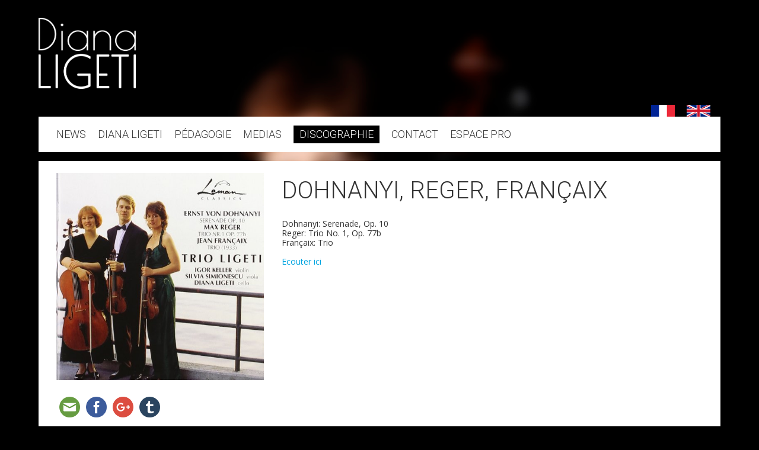

--- FILE ---
content_type: text/html; charset=UTF-8
request_url: https://www.dianaligeti.eu/discography/dohnanyi-reger-francaix/
body_size: 5651
content:
<!DOCTYPE html>
<html lang="fr-FR">
<head>
<meta charset="UTF-8" />
<meta name="viewport" content="width=device-width">
<title>Dohnanyi, Reger, Françaix  |  Diana Ligeti</title>
<link rel="stylesheet" type="text/css" href="https://www.dianaligeti.eu/wp-content/themes/k3/css/bootstrap.css" />
<link rel="stylesheet" type="text/css" href="https://www.dianaligeti.eu/wp-content/themes/k3/style.css" />
<link rel="icon" type="image/png" href="https://www.dianaligeti.eu/wp-content/uploads/2015/06/favicon.png" />
<link href='https://fonts.googleapis.com/css?family=Roboto:300,700,400italic|Open Sans:400,700' rel='stylesheet' type='text/css'><style type="text/css">
	<!--
	body{
		font-family: "Open Sans";
		background-color:#000000;
		height:100%;
		width:100%;
	}
	#comments h3 small a#cancel-comment-reply-link{
		font-family: "Open Sans";
		color:#00a4e0;
	}
	h1, h2, h3, h4, h5, h6, .meta, #menu, .navigation, .comment-author .fn, select.responsiveMenuSelect, .events-viewlist, .tribe-events-list-separator-month, .tribe-events-back, .tribe-events-schedule, .tribe-events-calendar thead, .tribe-events-month-event-title .url, .tribe-events-list-event-title .url{
		font-family: "Roboto";
		text-transform: uppercase;
	}
	.single .repertoire ul li{
		font-family: "Roboto";
		text-transform: uppercase;
	}
	.single .repertoire ul li ul li{
		font-family: "Open Sans";
		text-transform: none;
	}
	a{
		color:#00a4e0;
	}
	h1 a, h2 a, h3 a, h4 a, h5 a, h6 a, .post-edit-link, .navigation a, #home-menubar #menu li a, #header .menu li a{
		color:inherit;
		-o-transition:.5s;
		-ms-transition:.5s;
		-moz-transition:.5s;
		-webkit-transition:.5s;
		transition:.5s;
	}
	h1 a:hover, h2 a:hover, h3 a:hover, h4 a:hover, h5 a:hover, h6 a:hover, .post-edit-link:hover, .navigation a:hover, #home-menubar #menu li a:hover, #header #menu li a:hover{
		color:#00a4e0;
		text-decoration:none;
	}
	-->
</style>
<script>(function(d, s, id){
				 var js, fjs = d.getElementsByTagName(s)[0];
				 if (d.getElementById(id)) {return;}
				 js = d.createElement(s); js.id = id;
				 js.src = "//connect.facebook.net/en_US/sdk.js#xfbml=1&version=v2.6";
				 fjs.parentNode.insertBefore(js, fjs);
			   }(document, 'script', 'facebook-jssdk'));</script><link rel="alternate" hreflang="fr-FR" href="https://www.dianaligeti.eu/discography/dohnanyi-reger-francaix/" />
<link rel="alternate" hreflang="en-US" href="https://www.dianaligeti.eu/discography/dohnanyi-reger-francaix/?lang=en" />
<link rel='dns-prefetch' href='//ws.sharethis.com' />
<link rel='dns-prefetch' href='//ajax.googleapis.com' />
<link rel='dns-prefetch' href='//maxcdn.bootstrapcdn.com' />
<link rel='dns-prefetch' href='//s.w.org' />
<link rel="alternate" type="application/rss+xml" title="Diana Ligeti &raquo; Flux" href="https://www.dianaligeti.eu/feed/" />
<link rel="alternate" type="application/rss+xml" title="Diana Ligeti &raquo; Flux des commentaires" href="https://www.dianaligeti.eu/comments/feed/" />
		<script type="text/javascript">
			window._wpemojiSettings = {"baseUrl":"https:\/\/s.w.org\/images\/core\/emoji\/11\/72x72\/","ext":".png","svgUrl":"https:\/\/s.w.org\/images\/core\/emoji\/11\/svg\/","svgExt":".svg","source":{"concatemoji":"https:\/\/www.dianaligeti.eu\/wp-includes\/js\/wp-emoji-release.min.js"}};
			!function(e,a,t){var n,r,o,i=a.createElement("canvas"),p=i.getContext&&i.getContext("2d");function s(e,t){var a=String.fromCharCode;p.clearRect(0,0,i.width,i.height),p.fillText(a.apply(this,e),0,0);e=i.toDataURL();return p.clearRect(0,0,i.width,i.height),p.fillText(a.apply(this,t),0,0),e===i.toDataURL()}function c(e){var t=a.createElement("script");t.src=e,t.defer=t.type="text/javascript",a.getElementsByTagName("head")[0].appendChild(t)}for(o=Array("flag","emoji"),t.supports={everything:!0,everythingExceptFlag:!0},r=0;r<o.length;r++)t.supports[o[r]]=function(e){if(!p||!p.fillText)return!1;switch(p.textBaseline="top",p.font="600 32px Arial",e){case"flag":return s([55356,56826,55356,56819],[55356,56826,8203,55356,56819])?!1:!s([55356,57332,56128,56423,56128,56418,56128,56421,56128,56430,56128,56423,56128,56447],[55356,57332,8203,56128,56423,8203,56128,56418,8203,56128,56421,8203,56128,56430,8203,56128,56423,8203,56128,56447]);case"emoji":return!s([55358,56760,9792,65039],[55358,56760,8203,9792,65039])}return!1}(o[r]),t.supports.everything=t.supports.everything&&t.supports[o[r]],"flag"!==o[r]&&(t.supports.everythingExceptFlag=t.supports.everythingExceptFlag&&t.supports[o[r]]);t.supports.everythingExceptFlag=t.supports.everythingExceptFlag&&!t.supports.flag,t.DOMReady=!1,t.readyCallback=function(){t.DOMReady=!0},t.supports.everything||(n=function(){t.readyCallback()},a.addEventListener?(a.addEventListener("DOMContentLoaded",n,!1),e.addEventListener("load",n,!1)):(e.attachEvent("onload",n),a.attachEvent("onreadystatechange",function(){"complete"===a.readyState&&t.readyCallback()})),(n=t.source||{}).concatemoji?c(n.concatemoji):n.wpemoji&&n.twemoji&&(c(n.twemoji),c(n.wpemoji)))}(window,document,window._wpemojiSettings);
		</script>
		<style type="text/css">
img.wp-smiley,
img.emoji {
	display: inline !important;
	border: none !important;
	box-shadow: none !important;
	height: 1em !important;
	width: 1em !important;
	margin: 0 .07em !important;
	vertical-align: -0.1em !important;
	background: none !important;
	padding: 0 !important;
}
</style>
<link rel='stylesheet' id='contact-form-7-css'  href='https://www.dianaligeti.eu/wp-content/plugins/contact-form-7/includes/css/styles.css' type='text/css' media='all' />
<link rel='stylesheet' id='responsive-lightbox-swipebox-css'  href='https://www.dianaligeti.eu/wp-content/plugins/responsive-lightbox/assets/swipebox/css/swipebox.min.css' type='text/css' media='all' />
<link rel='stylesheet' id='simple-share-buttons-adder-font-awesome-css'  href='//maxcdn.bootstrapcdn.com/font-awesome/4.3.0/css/font-awesome.min.css' type='text/css' media='all' />
<link rel='stylesheet' id='wpml-legacy-horizontal-list-0-css'  href='https://www.dianaligeti.eu/wp-content/plugins/sitepress-multilingual-cms/templates/language-switchers/legacy-list-horizontal/style.css' type='text/css' media='all' />
<style id='wpml-legacy-horizontal-list-0-inline-css' type='text/css'>
.wpml-ls-statics-shortcode_actions{background-color:#eeeeee;}.wpml-ls-statics-shortcode_actions, .wpml-ls-statics-shortcode_actions .wpml-ls-sub-menu, .wpml-ls-statics-shortcode_actions a {border-color:#cdcdcd;}.wpml-ls-statics-shortcode_actions a {color:#444444;background-color:#ffffff;}.wpml-ls-statics-shortcode_actions a:hover,.wpml-ls-statics-shortcode_actions a:focus {color:#000000;background-color:#eeeeee;}.wpml-ls-statics-shortcode_actions .wpml-ls-current-language>a {color:#444444;background-color:#ffffff;}.wpml-ls-statics-shortcode_actions .wpml-ls-current-language:hover>a, .wpml-ls-statics-shortcode_actions .wpml-ls-current-language>a:focus {color:#000000;background-color:#eeeeee;}
</style>
<link rel='stylesheet' id='cleaner-gallery-css'  href='https://www.dianaligeti.eu/wp-content/plugins/cleaner-gallery/css/gallery.min.css' type='text/css' media='all' />
<script type='text/javascript' src='https://ajax.googleapis.com/ajax/libs/jquery/1.11.0/jquery.min.js'></script>
<script type='text/javascript' src='https://www.dianaligeti.eu/wp-content/plugins/responsive-lightbox/assets/swipebox/js/jquery.swipebox.min.js'></script>
<script type='text/javascript' src='https://www.dianaligeti.eu/wp-content/plugins/responsive-lightbox/assets/infinitescroll/infinite-scroll.pkgd.min.js'></script>
<script type='text/javascript'>
/* <![CDATA[ */
var rlArgs = {"script":"swipebox","selector":"lightbox","customEvents":"","activeGalleries":"1","animation":"1","hideCloseButtonOnMobile":"0","removeBarsOnMobile":"0","hideBars":"1","hideBarsDelay":"5000","videoMaxWidth":"1080","useSVG":"1","loopAtEnd":"0","woocommerce_gallery":"0","ajaxurl":"https:\/\/www.dianaligeti.eu\/wp-admin\/admin-ajax.php","nonce":"41cbf6175a"};
/* ]]> */
</script>
<script type='text/javascript' src='https://www.dianaligeti.eu/wp-content/plugins/responsive-lightbox/js/front.js'></script>
<script id='st_insights_js' type='text/javascript' src='https://ws.sharethis.com/button/st_insights.js?publisher=4d48b7c5-0ae3-43d4-bfbe-3ff8c17a8ae6&#038;product=simpleshare'></script>
<link rel='https://api.w.org/' href='https://www.dianaligeti.eu/wp-json/' />
<link rel="EditURI" type="application/rsd+xml" title="RSD" href="https://www.dianaligeti.eu/xmlrpc.php?rsd" />
<link rel="wlwmanifest" type="application/wlwmanifest+xml" href="https://www.dianaligeti.eu/wp-includes/wlwmanifest.xml" /> 
<link rel='prev' title='Ernest Chausson &#8211; César Franck' href='https://www.dianaligeti.eu/discography/ernest-chausson-cesar-franck-2/' />

<link rel="canonical" href="https://www.dianaligeti.eu/discography/dohnanyi-reger-francaix/" />
<link rel='shortlink' href='https://www.dianaligeti.eu/?p=709' />
<link rel="alternate" type="application/json+oembed" href="https://www.dianaligeti.eu/wp-json/oembed/1.0/embed?url=https%3A%2F%2Fwww.dianaligeti.eu%2Fdiscography%2Fdohnanyi-reger-francaix%2F" />
<link rel="alternate" type="text/xml+oembed" href="https://www.dianaligeti.eu/wp-json/oembed/1.0/embed?url=https%3A%2F%2Fwww.dianaligeti.eu%2Fdiscography%2Fdohnanyi-reger-francaix%2F&#038;format=xml" />
<meta name="generator" content="WPML ver:3.6.1 stt:1,4;" />
		
<!-- Responsive Select CSS 
================================================================ -->
<style type="text/css" id="responsive-select-css">
.responsiveSelectContainer select.responsiveMenuSelect, select.responsiveMenuSelect{
	display:none;
}

@media (max-width: 960px) {
	.responsiveSelectContainer{
		border:none !important;
		background:none !important;
		box-shadow:none !important;
		height:auto !important;
		max-height:none !important;
		visibility:visible !important;
	}
	.responsiveSelectContainer ul, ul.responsiveSelectFullMenu, #megaMenu ul.megaMenu.responsiveSelectFullMenu{
		display: none !important;
	}
	.responsiveSelectContainer select.responsiveMenuSelect, select.responsiveMenuSelect { 
		display: inline-block; 
		width:100%;
	}
}	
</style>
<!-- end Responsive Select CSS -->

<!-- Responsive Select JS
================================================================ -->
<script type="text/javascript">
jQuery(document).ready( function($){
	$( '.responsiveMenuSelect' ).change(function() {
		var loc = $(this).find( 'option:selected' ).val();
		if( loc != '' && loc != '#' ) window.location = loc;
	});
	//$( '.responsiveMenuSelect' ).val('');
});
</script>
<!-- end Responsive Select JS -->
		
</head><body class="discography-template-default single single-discography postid-709">
<div id="wrapper" class="hfeed">
	<header id="header" role="banner">
		<section id="branding">
		<div id="site-title"><a href="https://www.dianaligeti.eu/" title="Diana Ligeti" rel="home"><img src="https://www.dianaligeti.eu/wp-content/uploads/2015/06/diana-logo.png" alt="" /></a></div>
		<div class="clear"></div>
		</section>
		
<div class="lang_sel_list_horizontal wpml-ls-statics-shortcode_actions wpml-ls wpml-ls-legacy-list-horizontal" id="lang_sel_list">
	<ul><li class="icl-fr wpml-ls-slot-shortcode_actions wpml-ls-item wpml-ls-item-fr wpml-ls-current-language wpml-ls-first-item wpml-ls-item-legacy-list-horizontal">
				<a href="https://www.dianaligeti.eu/discography/dohnanyi-reger-francaix/" class="lang_sel_sel"><img class="wpml-ls-flag iclflag" src="https://www.dianaligeti.eu/wp-content/uploads/flags/FR-flag.png" alt="fr" title="Français"></a>
			</li><li class="icl-en wpml-ls-slot-shortcode_actions wpml-ls-item wpml-ls-item-en wpml-ls-last-item wpml-ls-item-legacy-list-horizontal">
				<a href="https://www.dianaligeti.eu/discography/dohnanyi-reger-francaix/?lang=en" class="lang_sel_other"><img class="wpml-ls-flag iclflag" src="https://www.dianaligeti.eu/wp-content/uploads/flags/UK-flag.png" alt="en" title="English"></a>
			</li></ul>
</div>		<nav id="menu" role="navigation">
		<div class="responsiveSelectContainer"><ul id="menu-menu-fr-1" class="menu responsiveSelectFullMenu"><li class="menu-item-object-blog menu-item menu-item-type-post_type menu-item-object-page current_page_parent menu-item-293"><a href="https://www.dianaligeti.eu/news/">News</a></li>
<li class="menu-item menu-item-type-post_type menu-item-object-biography menu-item-694"><a href="https://www.dianaligeti.eu/biography/biographie/">Diana Ligeti</a></li>
<li class="menu-item menu-item-type-post_type menu-item-object-page menu-item-698"><a href="https://www.dianaligeti.eu/pedagogie/">Pédagogie</a></li>
<li class="menu-item-object-gallery menu-item menu-item-type-post_type menu-item-424"><a href="https://www.dianaligeti.eu/gallery/photos/">Medias</a></li>
<li class="menu-item-object-discography menu-item menu-item-type-custom menu-item-object-custom menu-item-251"><a href="/discography/?lang=fr">Discographie</a></li>
<li class="menu-item menu-item-type-post_type menu-item-object-page menu-item-307"><a href="https://www.dianaligeti.eu/contact/">Contact</a></li>
<li class="menu-item menu-item-type-post_type menu-item-object-download menu-item-417"><a href="https://www.dianaligeti.eu/download/documents/">Espace Pro</a></li>
</ul><select class="responsiveMenuSelect"><option value="" >Menu</option><option  id="menu-item-293" value="https://www.dianaligeti.eu/news/">News</option>
<option  id="menu-item-694" value="https://www.dianaligeti.eu/biography/biographie/">Diana Ligeti</option>
<option  id="menu-item-698" value="https://www.dianaligeti.eu/pedagogie/">Pédagogie</option>
<option  id="menu-item-424" value="https://www.dianaligeti.eu/gallery/photos/">Medias</option>
<option  id="menu-item-251" value="/discography/?lang=fr">Discographie</option>
<option  id="menu-item-307" value="https://www.dianaligeti.eu/contact/">Contact</option>
<option  id="menu-item-417" value="https://www.dianaligeti.eu/download/documents/">Espace Pro</option>
</select></div>		</nav>
	</header>

	<div id="container">
<section id="content discography" role="main">
			
	<article id="post-709" class="post-709 discography type-discography status-publish has-post-thumbnail hentry">
		<header>
			<div class="floatleft featured-image">					<a href="https://www.dianaligeti.eu/wp-content/uploads/2016/05/dohnany.jpg" rel="lightbox">
				<img width="500" height="477" src="https://www.dianaligeti.eu/wp-content/uploads/2016/05/dohnany.jpg" class="attachment-disco-thumb size-disco-thumb wp-post-image" alt="" srcset="https://www.dianaligeti.eu/wp-content/uploads/2016/05/dohnany.jpg 500w, https://www.dianaligeti.eu/wp-content/uploads/2016/05/dohnany-300x286.jpg 300w" sizes="(max-width: 500px) 100vw, 500px" />					</a>
				</div>
			<div class="meta"><div class="floatright"></div></div>
			<h1 class="entry-title">Dohnanyi, Reger, Françaix</h1>		</header>
		<section class="entry-content">
<p>Dohnanyi: Serenade, Op. 10<br />
Reger: Trio No. 1, Op. 77b<br />
Françaix: Trio</p>
<p><a href="http://www.allmusic.com/album/dohnanyi-serenade-op-10-reger-trio-no-1-op-77b-fran%C3%A7ais-trio-mw0001391897">Ecouter ici</a></p>
<!-- Simple Share Buttons Adder (7.4.18) simplesharebuttons.com --><div id="ssba-classic-2" class="ssba ssbp-wrap left ssbp--theme-1"><div style="text-align:left"><a data-site="email" class="ssba_email_share" href="mailto:?subject=Dohnanyi,%20Reger,%20Françaix&#038;body=%20https://www.dianaligeti.eu/discography/dohnanyi-reger-francaix/"><img src="https://www.dianaligeti.eu/wp-content/plugins/simple-share-buttons-adder/buttons/somacro/email.png" style="width: 35px;" title="Email" class="ssba ssba-img" alt="Email this to someone" /><div title="email" class="ssbp-text">email</div></a><a data-site="" class="ssba_facebook_share" href="http://www.facebook.com/sharer.php?u=https://www.dianaligeti.eu/discography/dohnanyi-reger-francaix/"  target="_blank" ><img src="https://www.dianaligeti.eu/wp-content/plugins/simple-share-buttons-adder/buttons/somacro/facebook.png" style="width: 35px;" title="Facebook" class="ssba ssba-img" alt="Share on Facebook" /><div title="Facebook" class="ssbp-text">Facebook</div></a><a data-site="" class="ssba_google_share" href="https://plus.google.com/share?url=https://www.dianaligeti.eu/discography/dohnanyi-reger-francaix/"  target=&quot;_blank&quot; ><img src="https://www.dianaligeti.eu/wp-content/plugins/simple-share-buttons-adder/buttons/somacro/google.png" style="width: 35px;" title="Google+" class="ssba ssba-img" alt="Share on Google+" /><div title="Google+" class="ssbp-text">Google+</div></a><a data-site="tumblr" class="ssba_tumblr_share" href="http://www.tumblr.com/share/link?url=https://www.dianaligeti.eu/discography/dohnanyi-reger-francaix/"  target=&quot;_blank&quot; ><img src="https://www.dianaligeti.eu/wp-content/plugins/simple-share-buttons-adder/buttons/somacro/tumblr.png" style="width: 35px;" title="tumblr" class="ssba ssba-img" alt="Share on Tumblr" /><div title="Tumblr" class="ssbp-text">Tumblr</div></a></div></div><div class="entry-links"></div>
</section>		<footer class="entry-footer">
<span class="tag-links"></span>
</footer> 	</article>
		<footer class="footer">
	</footer>
</section>
<aside id="sidebar" role="complementary">
</aside><div class="clear"></div>
</div>
<footer id="footer" role="contentinfo">
	<div id="social">
			</div>
	<div id="copyright">
		&copy; 2026 <a href="http://www.francoissechet.com/">François Sechet</a>	</div>
</footer>
</div>
<link rel='stylesheet' id='simple-share-buttons-adder-ssba-css'  href='https://www.dianaligeti.eu/wp-content/plugins/simple-share-buttons-adder/css/ssba.css' type='text/css' media='all' />
<style id='simple-share-buttons-adder-ssba-inline-css' type='text/css'>
	.ssba {
									
									
									
									
								}
								.ssba img
								{
									width: 35px !important;
									padding: 5px;
									border:  0;
									box-shadow: none !important;
									display: inline !important;
									vertical-align: middle;
									box-sizing: unset;
								}
								
								#ssba-classic-2 .ssbp-text {
									display: none!important;
								}
								
								.ssba .fb-save
								{
								padding: 5px;
								line-height: 30px; }
								.ssba, .ssba a
								{
									text-decoration:none;
									background: none;
									
									
									
									font-weight: bold;
								}
								
@font-face {
				font-family: 'ssbp';
				src:url('https://www.dianaligeti.eu/wp-content/plugins/simple-share-buttons-adder/fonts/ssbp.eot?xj3ol1');
				src:url('https://www.dianaligeti.eu/wp-content/plugins/simple-share-buttons-adder/fonts/ssbp.eot?#iefixxj3ol1') format('embedded-opentype'),
					url('https://www.dianaligeti.eu/wp-content/plugins/simple-share-buttons-adder/fonts/ssbp.woff?xj3ol1') format('woff'),
					url('https://www.dianaligeti.eu/wp-content/plugins/simple-share-buttons-adder/fonts/ssbp.ttf?xj3ol1') format('truetype'),
					url('https://www.dianaligeti.eu/wp-content/plugins/simple-share-buttons-adder/fonts/ssbp.svg?xj3ol1#ssbp') format('svg');
				font-weight: normal;
				font-style: normal;

				/* Better Font Rendering =========== */
				-webkit-font-smoothing: antialiased;
				-moz-osx-font-smoothing: grayscale;
			}
</style>
<script type='text/javascript'>
/* <![CDATA[ */
var wpcf7 = {"apiSettings":{"root":"https:\/\/www.dianaligeti.eu\/wp-json\/contact-form-7\/v1","namespace":"contact-form-7\/v1"},"recaptcha":{"messages":{"empty":"Merci de confirmer que vous n\u2019\u00eates pas un robot."}},"cached":"1"};
/* ]]> */
</script>
<script type='text/javascript' src='https://www.dianaligeti.eu/wp-content/plugins/contact-form-7/includes/js/scripts.js'></script>
<script type='text/javascript' src='https://www.dianaligeti.eu/wp-content/plugins/simple-share-buttons-adder/js/ssba.js'></script>
<script type='text/javascript'>
Main.boot( [] );
</script>
<script type='text/javascript' src='https://www.dianaligeti.eu/wp-includes/js/wp-embed.min.js'></script>
<script type='text/javascript'>
/* <![CDATA[ */
var icl_vars = {"current_language":"fr","icl_home":"https:\/\/www.dianaligeti.eu","ajax_url":"https:\/\/www.dianaligeti.eu\/wp-admin\/admin-ajax.php","url_type":"3"};
/* ]]> */
</script>
<script type='text/javascript' src='https://www.dianaligeti.eu/wp-content/plugins/sitepress-multilingual-cms/res/js/sitepress.js'></script>

<script type="text/javascript" language="javascript">
<!--
var posY = "center";
var posX = "center";
-->
</script>
<script src="https://www.dianaligeti.eu/wp-content/themes/k3/scripts/background.min.js" type="text/javascript"></script>
<script type="text/javascript">
	$.anystretch("https://www.dianaligeti.eu/wp-content/uploads/2015/06/back.jpg");
</script>
</body>
</html>

--- FILE ---
content_type: text/css
request_url: https://www.dianaligeti.eu/wp-content/themes/k3/style.css
body_size: 3778
content:
/*
Theme Name: K3
Theme URI:
Author: Francois Sechet
Author URI: http://www.francoissechet.com/
Description:
Version: 1.0
Text Domain:
*/

/* Meyerweb reset */

html, body, div, span, applet, object, iframe,
h1, h2, h3, h4, h5, h6, p, blockquote, pre,
a, abbr, acronym, address, big, cite, code,
del, dfn, em, img, ins, kbd, q, s, samp,
small, strike, strong, sub, sup, tt, var,
b, u, i, center,
dl, dt, dd, ol, ul, li,
fieldset, form, label, legend,
table, caption, tbody, tfoot, thead, tr, th, td,
article, aside, canvas, details, embed,
figure, figcaption, footer, header, hgroup,
menu, nav, output, ruby, section, summary,
time, mark, audio, video {
	margin: 0;
	padding: 0;
	border: 0;
	font-size: 100%;
	font: inherit;
	vertical-align: baseline;
	text-align: left;
}
/* HTML5 display-role reset for older browsers */
article, aside, details, figcaption, figure,
footer, header, hgroup, menu, nav, section {
	display: block;
}
body {
	line-height: 1;
}
ol, ul {
	list-style: none;
}
blockquote, q {
	quotes: none;
}
blockquote:before, blockquote:after,
q:before, q:after {
	content: '';
	content: none;
}
table {
	border-collapse: collapse;
	border-spacing: 0;
}


/* WORDPRESS RESET */
article,aside,details,figcaption,figure,footer,header,hgroup,menu,nav,section{display:block}.clear{clear:both;}
.sticky{}.bypostauthor{}.wp-caption{}.wp-caption-text{}.gallery-caption{}.alignright{}.alignleft{}.aligncenter{}

.alignleft{
	text-align: left;
}
.alignright{
	text-align: right;
}
.aligncenter{
	text-align: center;
}


/* TYPOGRAPHIE */
body{
	margin-bottom:16px;
	font-size:14px;
	line-height:16px;
	text-align: justify;
}
a{
	color:inherit;
	text-decoration: none;
}
a:hover{
	text-decoration: underline;
}
h1{
	font-size:40px;
	line-height: 60px;
	margin-bottom:18px;
}
h2{
	font-size:32px;
	line-height: 48px;
	margin-bottom:18px;
}
h3{
	font-size:26px;
	line-height: 32px;
	margin-bottom:16px;
}

p{
	margin-bottom:16px;
	font-size:14px;
	line-height:16px;
	text-align: justify;
}
blockquote {
	font-style: italic;
	margin: 0.25em 0;
	padding: 0.25em 40px;
	position: relative;
}

blockquote:before {
	display: block;
	content: "\201C";
	font-size: 80px;
	position: absolute;
	left: -10px;
	top: 15px;
	color: #7a7a7a;
}

blockquote cite {
	color: #999999;
	font-size: 14px;
	display: block;
	margin-top: 5px;
}

blockquote cite:before {
	content: "\2014 \2009";
}
strong, b, strong *, b * { font-weight: bold !important; }
em, i, em *, i * { font-style: italic !important; }


/* PLAYLIST */
.wp-playlist{
	display: block;
	clear:left;
}


/* PAGE STRUCTURE */
#wrapper, #home-wrapper{
	width:1150px;
	left:50%;
	margin-left:-575px;
	position:absolute;
}
#header{
	position:relative;
	margin-bottom:15px;
}
#site-title{
	padding:30px 0;
}
#site-title img{
	max-height:120px;
	max-width:60%;
	text-align: center;
}
#menu{
	background-color:#fff;
	padding:15px 30px;
}
#container{
	background-color:#fff;
	position:relative;
	padding:0 30px 30px 30px;
}
#footer{
	position:relative;
	bottom:0;
	padding:10px;
	color:#fff;
	font-size:12px;
	margin:auto;
}
#footer #social{
	float:right;
}
#footer #social img{
	margin:0 5px;
	height:30px;
	width:30px;
}
.half{
	width:50%;
	float:left;
}
.half p{
	margin-right:20px;
}
.half.last{
	width:50%;
	clear:right;
}


.floatright{
	float:right;
}
.clearright{
	clear:right;
}
.floatleft{
	float:left;
}
.clearleft{
	clear:left;
}

.featured-image{
	padding-right:30px;
}

.gallery{
	margin-bottom: 20px !important;
}
.gallery dl.gallery-item{
	float:left;
	width:auto;
}
.gallery br{
	display:none;
}
.gallery-icon{
	margin-bottom:15px;
}

.border-horizontal{
	border-bottom:1px solid #bbb;
	width:100%;
	margin-bottom: 0px;
}
.meta .floatright{
	padding-top:20px;
}
article{
	padding-top:20px;
}


/* SSBA */
.ssba{
	clear:both;
}
.forcessba .ssba{
	display:block;
}



/* MENU */
#header .menu, #home-menubar .menu{
	font-size:18px;
	line-height: 30px;
	min-height:30px;
}
#header .menu ul, #home-menubar .menu ul{ /* container class first unordered list */
	float:none;
}
#header .menu ul ul, ##home-menubar .menu ul ul { /* unordered list within an unordered list */

}
#header .menu li, #home-menubar .menu li { /* each navigation item */
	float:left;
	margin-right:20px;
}
#header .menu li a, #home-menubar .menu li a { /* each navigation item anchor */
	text-decoration: none;
}
#home-menubar{
	position:absolute;
	bottom:0;
}

.current_page_item,
.current-menu-item,
.current-cat,
.single-post .menu-item-object-blog,
.single-biography .menu-item-object-biography,
.single-repertoire .menu-item-object-repertoire,
.single-media .menu-item-object-media,
.post-type-archive-discography .menu-item-object-discography,
.single-discography .menu-item-object-discography,
.single-download .menu-item-object-download,
.single-gallery .menu-item-object-gallery,
.tribe-events-page-template .menu-item-object-events{ /* Class for Current Page */
	background-color: #000;
	color:#ffffff;
	padding:0 10px;
}
.menu-item-type-taxonomy{} /* Class for a Category */
.menu-item-type-post_type{} /* Class for Pages */
.menu-item-type-custom{} /* Class for any custom item that you added */
.menu-item-home{} /* Class for the Home Link */

select.responsiveMenuSelect{
	background: #000;
	background-image:url(images/menu.png);
	background-repeat:no-repeat;
	background-position:right center;
	outline: none;
	color:#fff;
	font-size:18px;
	border: 0px solid #bbb;
	padding:0 10px;
	border-radius: 2px;
	height: 30px;
	-webkit-appearance: none;
	-moz-appearance: none;
	appearance: none;
}


/* SEARCHFORM */
#searchform input[type="submit"]#searchsubmit {
	font: inherit;
	width:100px;
	height:30px;
	background-color:#fff;
	border:1px solid #bbb;
}

/* NAVIGATION */
#nav-above{
	height:50px;
	clear:both;
	margin-left:15px;
}
.nav-previous, .nav-next{
	line-height:30px;
	padding-top: 10px;
}
.nav-previous{
	float:left;
}
.nav-next{
	float:right;
}


/* PAGE */
.hentry.page{
	padding:20px 0 0 0 ;
	min-height:300px;
}


/* DISCOGRAPHY */
.post-type-archive-discography .ssba{
	display:none;
}
.post-type-archive-discography a img:hover{
	border:5px solid #000;
	-moz-box-sizing:border-box;
	-webkit-box-sizing:border-box;
	box-sizing:border-box;
}
.post-type-archive-discography #site-title a img, .post-type-archive-discography a img.iclflag{
	border:none;
	-moz-box-sizing:border-box;
	-webkit-box-sizing:border-box;
	box-sizing:border-box;
}
.post-type-archive-discography .entry-summary p{
	width:auto;
	height:auto;
	text-align: left;
}
.post-type-archive-discography h2.entry-title{
	margin:0;
	font-size: 26px;
	line-height: 32px;
}
.post-type-archive-discography .discography-subtext {
	height:200px;
	margin-top:5px;
	overflow: hidden;
}
.single-discography .featured-image{
	margin-bottom:20px;
}
.single-discography .featured-image img{
	width:350px;
	height:350px;
}


/* BLOG */
.hentry.post{
	border-top:1px solid #bbb;
	padding:20px 0 0 0 ;
	min-height:300px;
}
.blog .entry-content{
	margin-left:330px;
}



/* BIOGRAPHY */
.members-list{
	margin-right:20px;
	line-height: 50px;
	display:block;
	float:left;
}



/* REPERTOIRE */
.single .repertoire ul{
	clear:both;
	margin-bottom:20px;
}
.single .repertoire ul li{
	float:left;
}
.single .repertoire ul li ul{
	float:right;
	margin-left:20px;
}
.single .repertoire ul li ul li{
	float:none;
}

/* DOWNLOAD */

.single-download .ssba{
	display:none;
}


/* CONTACT */
.wpcf7-form input[type="text"],
.wpcf7-form input[type="email"]{
	margin-top:10px;
	height:30px;
	width:240px;
	padding:5px 10px;
	font-size: 14px;
	line-height: 30px;
	font-family: inherit;
	border:1px solid #BBB;
}
.wpcf7-form textarea{
	border:1px solid #333;
	margin-top:10px;
	width:240px;
	padding:5px 10px;
	font-size: 14px;
	font-family: inherit;
	border:1px solid #BBB;
}
.wpcf7-form input[type="submit"]{
	margin-top:10px;
	height:40px;
	width:auto;
	padding:5px 40px;
	font-size: 14px;
	line-height: 30px;
	font-family: inherit;
	border:1px solid #48c129;
	background:#48c129;
	color:#FFF;
}


/* ATTACHMENTS */
.full-attachments{
}
.sidebar-attachments{
	float:right;
	width:200px;
	margin:80px 20px 0 20px;
	position:absolute;
	bottom:0;
	right:0;
}
.attachments .attachment-thumb img, .attachments .attachment-thumb{
	float:left;
	max-height: 80px;
	max-width:80px;
	margin-right:10px;
}
.full-attachments li{
	float:left;
	width:350px;
	min-height:100px;
}

/* COMMENTS */

#comments{
	border-top:1px solid #bbb;
	margin-top:20px;
	padding-top:20px;
}
#comments p, #comments .reply, #comments .commentmetadata, #comments .says{
	font-size:12px;
}
#comments .says{
	text-transform:lowercase;
}

#comments .comment-body{
	padding-bottom: 20px;
}
#comments .comment-author img{
	float:left;
	margin-right:20px;
	width:50px;
	height:50px;
}
#comments .commentmetadata{
	margin-bottom:20px;
}
#comments .comment-body p, .reply{
	margin-left:70px;
}
#comments .comment ul.children{
	padding-left:30px;
	background-color:#F5F5F5;
	padding:20px 0 10px 30px;
	border-top:1px solid #bbb;
}
#comments .comment ul.children .depth-2{
	border-top:none;
}
#comments .comment.thread-even, #comments .comment.thread-odd{
	border-bottom: 1px solid #bbb;
	margin-bottom: 20px;
}
#comments h3 small a#cancel-comment-reply-link{
	text-transform: lowercase;
	clear:left;
	font-size: 12px;
	display:block;
}

/* CALENDAR */
/* divers */
.tribe-events-notices{
	border-radius:0 !important;
	color:#000 !important;
	text-shadow:none !important;
}
#tribe-events-pg-template{
	margin:0 !important;
	max-width:100% !important;
}


/* top bar */
.tribe-bar-views-inner label{
	float:left;
}
.tribe-events-back{
	height:50px;
	line-height: 50px;
	width:100%;
	border-top: 1px solid #bbb;
	clear:both;
}
.tribe-bar-disabled{
	clear:both !important;
	width:100%;
}
.divider-event-views{
	margin:0 10px;
}
.events-viewlist{
	margin:0;
	float:right;
	padding:0;
	line-height:30px;
}
#tribe-events .border-horizontal{
}



/* single */
.tribe-events-meta-group{
	padding:0 30px !important;
}
.tribe-events-schedule, .tribe-events-divider{
	vertical-align: middle !important;
	font-weight: normal !important;
	margin:0 !important;
}


/* list */
#tribe-events-content.tribe-events-list{
	margin:0 !important;
}
.tribe-events-list .time-details, .tribe-events-list .tribe-events-venue-details{
	font-size:14px !important;
	line-height: 1em !important;
}
.tribe-bar-views-list{
	display:none !important;
}
.tribe-events-list-separator-month{
	background:none !important;
	font-size:32px !important;
	font-weight: normal !important;
}
.tribe-events-event-meta{
	background-color:#F5F5F5 !important;
	padding:30px;
	font-weight: normal !important;
}
.events-list .time-details{
	font-weight: bold !important;
}
.events-list .tribe-events-venue-details, .events-list .tribe-events-address{
	font-style: italic !important;
}
h2.tribe-events-list-event-title{
	font-size: 24px !important;
}

/* month */
.tribe-events-list-separator-month{
	font-size:24px;
	text-align:center !important;
	margin:auto !important;
}
#tribe-bar-collapse-toggle{
	display:none;
}
#tribe-events-content h1.tribe-events-page-title{
	clear:left;
	text-align: center;
	margin-top:20px;
	font-size:40px;
	line-height: 40px;
	margin-bottom:0px;
}
#tribe-events-content{
	margin-bottom:0 !important;
}

/* language */
#lang_sel_list ul{
	float:right !important;
	background:none !important;
	border:none !important;
	margin-top:-12px !important;
}
#lang_sel_list ul li{
	margin-top:-20px !important;
	background:none !important;
	display:inline-block;
}
#lang_sel_list ul li img.iclflag{
	width:40px !important;
	height:20px !important;
}
#lang_sel_list ul li a{
	background: none !important;
	text-decoration: none !important;
}


/* MEDIA QUERIES */
@media  screen and (min-width : 1150px) {
	#wrapper{
		width:1150px;
		left:50%;
		margin-left:-575px;
	}
	#home-menubar{
		width:1150px;
		left:50%;
		margin-left:-575px;
	}

	.discography-archive-content-1,
	.discography-archive-content-2,
	.discography-archive-content-3,
	.discography-archive-content-5,
	.discography-archive-content-6,
	.discography-archive-content-7,
	.discography-archive-content-9,
	.discography-archive-content-10{
		margin-right:20px;
	}

}
@media  screen and (max-width : 1149px){
	#wrapper, #home-menubar{
		width:950px;
		margin-left:-475px;
		left:50%;
	}
	.featured-image{
		clear:both;
		padding-right:20px;
	}
	#header .menu{
		font-size:16px;
	}
}
@media  screen and (min-width : 993px) and (max-width : 1149px){

}
@media  screen and (max-width : 992px){
	#wrapper, #home-menubar, #home-wrapper{
		width:730px;
		margin-left:-365px;
		left:50%;
	}
}
@media  screen and (min-width : 769px) and (max-width : 992px){

}
@media  screen and (max-width : 768px){
	#header{
		width:100%;
	}
	#wrapper{
		margin-left:0;
		left:0;
		width:100%;
		min-width: 420px;
	}
	#home-wrapper{
		margin-left:0;
		left:0;
		width:100%;
	}
	#home-menubar{
		width:100%;
		margin:0;
		left:0;
	}
	.discography-archive-content-1, .discography-archive-content-2, .discography-archive-content-3, .discography-archive-content-4, .discography-archive-content-5, .discography-archive-content-6, .discography-archive-content-7, .discography-archive-content-8, .discography-archive-content-9, .discography-archive-content-10{
		height:auto;
	}
	.post-type-archive-discography .entry-summary p{
		width:100%;
		height:auto;
	}
	.single-discography .featured-image img{
		width:100%;
		height:100%;
	}
	.half, .half.last{
		width:100%;
		clear:both;
	}
	#lang_sel_list ul li{
		margin-top:-12px !important;
	}
	#lang_sel_list ul li img.iclflag{
		width:60px;
		height:30px;
	}

}

@viewport {
   width: device-width;
   zoom: 1;
}

.wpml-ls-statics-shortcode_actions, .wpml-ls-statics-shortcode_actions .wpml-ls-sub-menu, .wpml-ls-statics-shortcode_actions a {
  border: none !important;
}
.wpml-ls-statics-shortcode_actions {
  background: none !important;
}